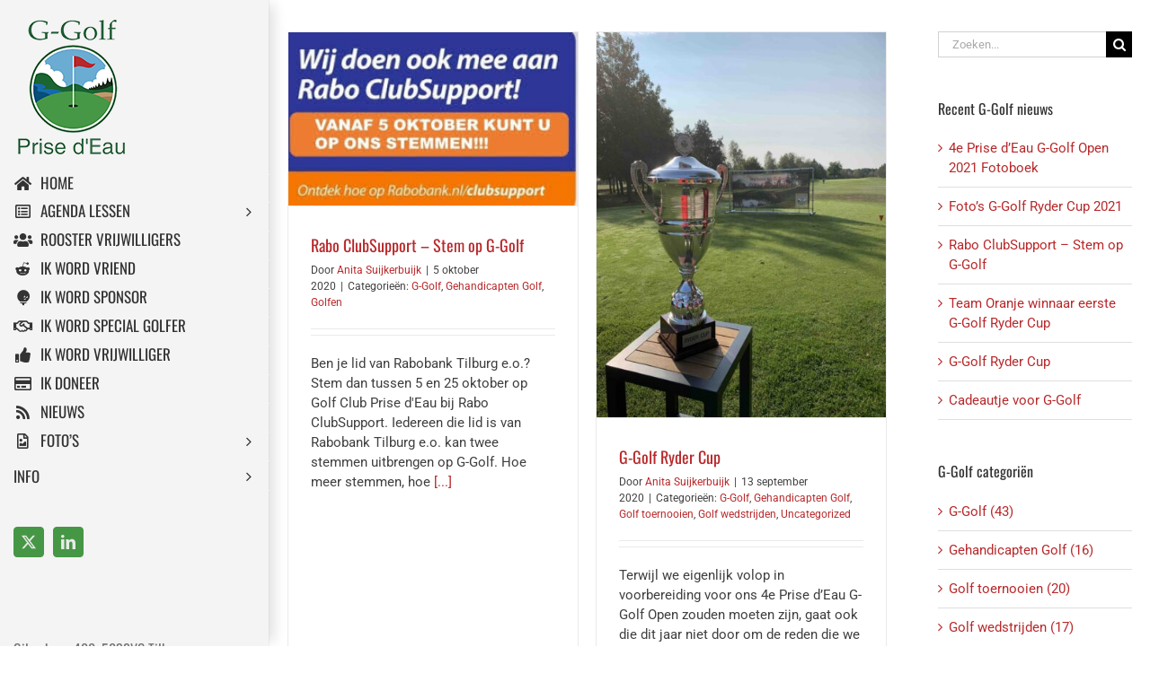

--- FILE ---
content_type: text/html; charset=UTF-8
request_url: https://www.g-golf.nl/category/gehandicapten-golf/
body_size: 15926
content:
<!DOCTYPE html>
<html class="avada-html-layout-wide avada-html-header-position-left avada-html-is-archive avada-has-site-width-percent avada-is-100-percent-template avada-has-site-width-100-percent" lang="nl-NL">
<head>
	<meta http-equiv="X-UA-Compatible" content="IE=edge" />
	<meta http-equiv="Content-Type" content="text/html; charset=utf-8"/>
	<meta name="viewport" content="width=device-width, initial-scale=1" />
	<meta name='robots' content='index, follow, max-image-preview:large, max-snippet:-1, max-video-preview:-1' />

	<!-- This site is optimized with the Yoast SEO plugin v26.8 - https://yoast.com/product/yoast-seo-wordpress/ -->
	<title>Gehandicapten Golf Archieven - Special Golf G-Golf Golfen met verstandelijke beperking Gehandicapten Golf Golfers</title>
	<link rel="canonical" href="https://www.g-golf.nl/category/gehandicapten-golf/" />
	<link rel="next" href="https://www.g-golf.nl/category/gehandicapten-golf/page/2/" />
	<meta property="og:locale" content="nl_NL" />
	<meta property="og:type" content="article" />
	<meta property="og:title" content="Gehandicapten Golf Archieven - Special Golf G-Golf Golfen met verstandelijke beperking Gehandicapten Golf Golfers" />
	<meta property="og:url" content="https://www.g-golf.nl/category/gehandicapten-golf/" />
	<meta property="og:site_name" content="Special Golf G-Golf Golfen met verstandelijke beperking Gehandicapten Golf Golfers" />
	<meta property="og:image" content="https://www.g-golf.nl/wp-content/uploads/2018/02/G-Golf-Logo.png" />
	<meta property="og:image:width" content="752" />
	<meta property="og:image:height" content="946" />
	<meta property="og:image:type" content="image/png" />
	<meta name="twitter:card" content="summary_large_image" />
	<meta name="twitter:site" content="@GGolf_nl" />
	<script type="application/ld+json" class="yoast-schema-graph">{"@context":"https://schema.org","@graph":[{"@type":"CollectionPage","@id":"https://www.g-golf.nl/category/gehandicapten-golf/","url":"https://www.g-golf.nl/category/gehandicapten-golf/","name":"Gehandicapten Golf Archieven - Special Golf G-Golf Golfen met verstandelijke beperking Gehandicapten Golf Golfers","isPartOf":{"@id":"https://www.g-golf.nl/#website"},"primaryImageOfPage":{"@id":"https://www.g-golf.nl/category/gehandicapten-golf/#primaryimage"},"image":{"@id":"https://www.g-golf.nl/category/gehandicapten-golf/#primaryimage"},"thumbnailUrl":"https://www.g-golf.nl/wp-content/uploads/2020/10/Rabo-Clubsupport-1.jpeg","breadcrumb":{"@id":"https://www.g-golf.nl/category/gehandicapten-golf/#breadcrumb"},"inLanguage":"nl-NL"},{"@type":"ImageObject","inLanguage":"nl-NL","@id":"https://www.g-golf.nl/category/gehandicapten-golf/#primaryimage","url":"https://www.g-golf.nl/wp-content/uploads/2020/10/Rabo-Clubsupport-1.jpeg","contentUrl":"https://www.g-golf.nl/wp-content/uploads/2020/10/Rabo-Clubsupport-1.jpeg","width":290,"height":174},{"@type":"BreadcrumbList","@id":"https://www.g-golf.nl/category/gehandicapten-golf/#breadcrumb","itemListElement":[{"@type":"ListItem","position":1,"name":"Home","item":"https://www.g-golf.nl/"},{"@type":"ListItem","position":2,"name":"Gehandicapten Golf"}]},{"@type":"WebSite","@id":"https://www.g-golf.nl/#website","url":"https://www.g-golf.nl/","name":"Special Golf G-Golf Golfen met verstandelijke beperking Gehandicapten Golf Golfers","description":"Special Golf G-Golf Golfen met verstandelijke beperking Gehandicapten Golfers Prise dEau Golfclub. Golf voor mensen met een verstandelijke beperking zoals het Syndroom van Down, Autisme, NAH, ADD, etc...","publisher":{"@id":"https://www.g-golf.nl/#organization"},"potentialAction":[{"@type":"SearchAction","target":{"@type":"EntryPoint","urlTemplate":"https://www.g-golf.nl/?s={search_term_string}"},"query-input":{"@type":"PropertyValueSpecification","valueRequired":true,"valueName":"search_term_string"}}],"inLanguage":"nl-NL"},{"@type":"Organization","@id":"https://www.g-golf.nl/#organization","name":"G-Golf","url":"https://www.g-golf.nl/","logo":{"@type":"ImageObject","inLanguage":"nl-NL","@id":"https://www.g-golf.nl/#/schema/logo/image/","url":"https://www.g-golf.nl/wp-content/uploads/2017/12/Gehandicapten-Golf-G-Golf-Prisedeau-Logo800.png","contentUrl":"https://www.g-golf.nl/wp-content/uploads/2017/12/Gehandicapten-Golf-G-Golf-Prisedeau-Logo800.png","width":811,"height":1018,"caption":"G-Golf"},"image":{"@id":"https://www.g-golf.nl/#/schema/logo/image/"},"sameAs":["https://www.facebook.com/GGolfers/","https://x.com/GGolf_nl","https://www.linkedin.com/company/g-golf/"]}]}</script>
	<!-- / Yoast SEO plugin. -->


<link rel="alternate" type="application/rss+xml" title="Special Golf G-Golf Golfen met verstandelijke beperking Gehandicapten Golf Golfers &raquo; feed" href="https://www.g-golf.nl/feed/" />
<link rel="alternate" type="application/rss+xml" title="Special Golf G-Golf Golfen met verstandelijke beperking Gehandicapten Golf Golfers &raquo; reacties feed" href="https://www.g-golf.nl/comments/feed/" />
								<link rel="icon" href="https://www.g-golf.nl/wp-content/uploads/2018/02/G-Golf.ico" type="image/x-icon" />
		
		
		
				<link rel="alternate" type="application/rss+xml" title="Special Golf G-Golf Golfen met verstandelijke beperking Gehandicapten Golf Golfers &raquo; Gehandicapten Golf categorie feed" href="https://www.g-golf.nl/category/gehandicapten-golf/feed/" />
<style id='wp-img-auto-sizes-contain-inline-css' type='text/css'>
img:is([sizes=auto i],[sizes^="auto," i]){contain-intrinsic-size:3000px 1500px}
/*# sourceURL=wp-img-auto-sizes-contain-inline-css */
</style>
<link rel='stylesheet' id='dashicons-css' href='https://www.g-golf.nl/wp-includes/css/dashicons.min.css?ver=6.9' type='text/css' media='all' />
<link rel='stylesheet' id='post-views-counter-frontend-css' href='https://www.g-golf.nl/wp-content/plugins/post-views-counter/css/frontend.css?ver=1.7.3' type='text/css' media='all' />
<link rel='stylesheet' id='awsm-ead-public-css' href='https://www.g-golf.nl/wp-content/plugins/embed-any-document/css/embed-public.min.css?ver=2.7.12' type='text/css' media='all' />
<link rel='stylesheet' id='cmplz-general-css' href='https://www.g-golf.nl/wp-content/plugins/complianz-gdpr-premium/assets/css/cookieblocker.min.css?ver=1761970046' type='text/css' media='all' />
<link rel='stylesheet' id='tablepress-default-css' href='https://www.g-golf.nl/wp-content/plugins/tablepress/css/build/default.css?ver=3.2.6' type='text/css' media='all' />
<link rel='stylesheet' id='fusion-dynamic-css-css' href='https://www.g-golf.nl/wp-content/uploads/fusion-styles/727467c75ac2e1a4915c2825a3886038.min.css?ver=3.14.2' type='text/css' media='all' />
<script type="text/javascript" src="https://www.g-golf.nl/wp-includes/js/jquery/jquery.min.js?ver=3.7.1" id="jquery-core-js"></script>
<script type="text/javascript" src="//www.g-golf.nl/wp-content/plugins/revslider/sr6/assets/js/rbtools.min.js?ver=6.7.39" async id="tp-tools-js"></script>
<script type="text/javascript" src="//www.g-golf.nl/wp-content/plugins/revslider/sr6/assets/js/rs6.min.js?ver=6.7.39" async id="revmin-js"></script>
<link rel="https://api.w.org/" href="https://www.g-golf.nl/wp-json/" /><link rel="alternate" title="JSON" type="application/json" href="https://www.g-golf.nl/wp-json/wp/v2/categories/4" /><link rel="EditURI" type="application/rsd+xml" title="RSD" href="https://www.g-golf.nl/xmlrpc.php?rsd" />
<meta name="generator" content="WordPress 6.9" />
			<style>.cmplz-hidden {
					display: none !important;
				}</style><style type="text/css" id="css-fb-visibility">@media screen and (max-width: 640px){.fusion-no-small-visibility{display:none !important;}body .sm-text-align-center{text-align:center !important;}body .sm-text-align-left{text-align:left !important;}body .sm-text-align-right{text-align:right !important;}body .sm-text-align-justify{text-align:justify !important;}body .sm-flex-align-center{justify-content:center !important;}body .sm-flex-align-flex-start{justify-content:flex-start !important;}body .sm-flex-align-flex-end{justify-content:flex-end !important;}body .sm-mx-auto{margin-left:auto !important;margin-right:auto !important;}body .sm-ml-auto{margin-left:auto !important;}body .sm-mr-auto{margin-right:auto !important;}body .fusion-absolute-position-small{position:absolute;width:100%;}.awb-sticky.awb-sticky-small{ position: sticky; top: var(--awb-sticky-offset,0); }}@media screen and (min-width: 641px) and (max-width: 1024px){.fusion-no-medium-visibility{display:none !important;}body .md-text-align-center{text-align:center !important;}body .md-text-align-left{text-align:left !important;}body .md-text-align-right{text-align:right !important;}body .md-text-align-justify{text-align:justify !important;}body .md-flex-align-center{justify-content:center !important;}body .md-flex-align-flex-start{justify-content:flex-start !important;}body .md-flex-align-flex-end{justify-content:flex-end !important;}body .md-mx-auto{margin-left:auto !important;margin-right:auto !important;}body .md-ml-auto{margin-left:auto !important;}body .md-mr-auto{margin-right:auto !important;}body .fusion-absolute-position-medium{position:absolute;width:100%;}.awb-sticky.awb-sticky-medium{ position: sticky; top: var(--awb-sticky-offset,0); }}@media screen and (min-width: 1025px){.fusion-no-large-visibility{display:none !important;}body .lg-text-align-center{text-align:center !important;}body .lg-text-align-left{text-align:left !important;}body .lg-text-align-right{text-align:right !important;}body .lg-text-align-justify{text-align:justify !important;}body .lg-flex-align-center{justify-content:center !important;}body .lg-flex-align-flex-start{justify-content:flex-start !important;}body .lg-flex-align-flex-end{justify-content:flex-end !important;}body .lg-mx-auto{margin-left:auto !important;margin-right:auto !important;}body .lg-ml-auto{margin-left:auto !important;}body .lg-mr-auto{margin-right:auto !important;}body .fusion-absolute-position-large{position:absolute;width:100%;}.awb-sticky.awb-sticky-large{ position: sticky; top: var(--awb-sticky-offset,0); }}</style><meta name="generator" content="Powered by Slider Revolution 6.7.39 - responsive, Mobile-Friendly Slider Plugin for WordPress with comfortable drag and drop interface." />
<script>function setREVStartSize(e){
			//window.requestAnimationFrame(function() {
				window.RSIW = window.RSIW===undefined ? window.innerWidth : window.RSIW;
				window.RSIH = window.RSIH===undefined ? window.innerHeight : window.RSIH;
				try {
					var pw = document.getElementById(e.c).parentNode.offsetWidth,
						newh;
					pw = pw===0 || isNaN(pw) || (e.l=="fullwidth" || e.layout=="fullwidth") ? window.RSIW : pw;
					e.tabw = e.tabw===undefined ? 0 : parseInt(e.tabw);
					e.thumbw = e.thumbw===undefined ? 0 : parseInt(e.thumbw);
					e.tabh = e.tabh===undefined ? 0 : parseInt(e.tabh);
					e.thumbh = e.thumbh===undefined ? 0 : parseInt(e.thumbh);
					e.tabhide = e.tabhide===undefined ? 0 : parseInt(e.tabhide);
					e.thumbhide = e.thumbhide===undefined ? 0 : parseInt(e.thumbhide);
					e.mh = e.mh===undefined || e.mh=="" || e.mh==="auto" ? 0 : parseInt(e.mh,0);
					if(e.layout==="fullscreen" || e.l==="fullscreen")
						newh = Math.max(e.mh,window.RSIH);
					else{
						e.gw = Array.isArray(e.gw) ? e.gw : [e.gw];
						for (var i in e.rl) if (e.gw[i]===undefined || e.gw[i]===0) e.gw[i] = e.gw[i-1];
						e.gh = e.el===undefined || e.el==="" || (Array.isArray(e.el) && e.el.length==0)? e.gh : e.el;
						e.gh = Array.isArray(e.gh) ? e.gh : [e.gh];
						for (var i in e.rl) if (e.gh[i]===undefined || e.gh[i]===0) e.gh[i] = e.gh[i-1];
											
						var nl = new Array(e.rl.length),
							ix = 0,
							sl;
						e.tabw = e.tabhide>=pw ? 0 : e.tabw;
						e.thumbw = e.thumbhide>=pw ? 0 : e.thumbw;
						e.tabh = e.tabhide>=pw ? 0 : e.tabh;
						e.thumbh = e.thumbhide>=pw ? 0 : e.thumbh;
						for (var i in e.rl) nl[i] = e.rl[i]<window.RSIW ? 0 : e.rl[i];
						sl = nl[0];
						for (var i in nl) if (sl>nl[i] && nl[i]>0) { sl = nl[i]; ix=i;}
						var m = pw>(e.gw[ix]+e.tabw+e.thumbw) ? 1 : (pw-(e.tabw+e.thumbw)) / (e.gw[ix]);
						newh =  (e.gh[ix] * m) + (e.tabh + e.thumbh);
					}
					var el = document.getElementById(e.c);
					if (el!==null && el) el.style.height = newh+"px";
					el = document.getElementById(e.c+"_wrapper");
					if (el!==null && el) {
						el.style.height = newh+"px";
						el.style.display = "block";
					}
				} catch(e){
					console.log("Failure at Presize of Slider:" + e)
				}
			//});
		  };</script>
		<script type="text/javascript">
			var doc = document.documentElement;
			doc.setAttribute( 'data-useragent', navigator.userAgent );
		</script>
		
	<style id='global-styles-inline-css' type='text/css'>
:root{--wp--preset--aspect-ratio--square: 1;--wp--preset--aspect-ratio--4-3: 4/3;--wp--preset--aspect-ratio--3-4: 3/4;--wp--preset--aspect-ratio--3-2: 3/2;--wp--preset--aspect-ratio--2-3: 2/3;--wp--preset--aspect-ratio--16-9: 16/9;--wp--preset--aspect-ratio--9-16: 9/16;--wp--preset--color--black: #000000;--wp--preset--color--cyan-bluish-gray: #abb8c3;--wp--preset--color--white: #ffffff;--wp--preset--color--pale-pink: #f78da7;--wp--preset--color--vivid-red: #cf2e2e;--wp--preset--color--luminous-vivid-orange: #ff6900;--wp--preset--color--luminous-vivid-amber: #fcb900;--wp--preset--color--light-green-cyan: #7bdcb5;--wp--preset--color--vivid-green-cyan: #00d084;--wp--preset--color--pale-cyan-blue: #8ed1fc;--wp--preset--color--vivid-cyan-blue: #0693e3;--wp--preset--color--vivid-purple: #9b51e0;--wp--preset--color--awb-color-1: rgba(255,255,255,1);--wp--preset--color--awb-color-2: rgba(246,246,246,1);--wp--preset--color--awb-color-3: rgba(235,234,234,1);--wp--preset--color--awb-color-4: rgba(224,222,222,1);--wp--preset--color--awb-color-5: rgba(160,206,78,1);--wp--preset--color--awb-color-6: rgba(70,151,69,1);--wp--preset--color--awb-color-7: rgba(116,116,116,1);--wp--preset--color--awb-color-8: rgba(51,51,51,1);--wp--preset--color--awb-color-custom-10: rgba(235,234,234,0.8);--wp--preset--color--awb-color-custom-11: rgba(232,232,232,1);--wp--preset--color--awb-color-custom-12: rgba(63,63,63,1);--wp--preset--color--awb-color-custom-13: rgba(0,0,0,1);--wp--preset--color--awb-color-custom-14: rgba(221,221,221,1);--wp--preset--color--awb-color-custom-15: rgba(244,244,244,1);--wp--preset--gradient--vivid-cyan-blue-to-vivid-purple: linear-gradient(135deg,rgb(6,147,227) 0%,rgb(155,81,224) 100%);--wp--preset--gradient--light-green-cyan-to-vivid-green-cyan: linear-gradient(135deg,rgb(122,220,180) 0%,rgb(0,208,130) 100%);--wp--preset--gradient--luminous-vivid-amber-to-luminous-vivid-orange: linear-gradient(135deg,rgb(252,185,0) 0%,rgb(255,105,0) 100%);--wp--preset--gradient--luminous-vivid-orange-to-vivid-red: linear-gradient(135deg,rgb(255,105,0) 0%,rgb(207,46,46) 100%);--wp--preset--gradient--very-light-gray-to-cyan-bluish-gray: linear-gradient(135deg,rgb(238,238,238) 0%,rgb(169,184,195) 100%);--wp--preset--gradient--cool-to-warm-spectrum: linear-gradient(135deg,rgb(74,234,220) 0%,rgb(151,120,209) 20%,rgb(207,42,186) 40%,rgb(238,44,130) 60%,rgb(251,105,98) 80%,rgb(254,248,76) 100%);--wp--preset--gradient--blush-light-purple: linear-gradient(135deg,rgb(255,206,236) 0%,rgb(152,150,240) 100%);--wp--preset--gradient--blush-bordeaux: linear-gradient(135deg,rgb(254,205,165) 0%,rgb(254,45,45) 50%,rgb(107,0,62) 100%);--wp--preset--gradient--luminous-dusk: linear-gradient(135deg,rgb(255,203,112) 0%,rgb(199,81,192) 50%,rgb(65,88,208) 100%);--wp--preset--gradient--pale-ocean: linear-gradient(135deg,rgb(255,245,203) 0%,rgb(182,227,212) 50%,rgb(51,167,181) 100%);--wp--preset--gradient--electric-grass: linear-gradient(135deg,rgb(202,248,128) 0%,rgb(113,206,126) 100%);--wp--preset--gradient--midnight: linear-gradient(135deg,rgb(2,3,129) 0%,rgb(40,116,252) 100%);--wp--preset--font-size--small: 11.25px;--wp--preset--font-size--medium: 20px;--wp--preset--font-size--large: 22.5px;--wp--preset--font-size--x-large: 42px;--wp--preset--font-size--normal: 15px;--wp--preset--font-size--xlarge: 30px;--wp--preset--font-size--huge: 45px;--wp--preset--spacing--20: 0.44rem;--wp--preset--spacing--30: 0.67rem;--wp--preset--spacing--40: 1rem;--wp--preset--spacing--50: 1.5rem;--wp--preset--spacing--60: 2.25rem;--wp--preset--spacing--70: 3.38rem;--wp--preset--spacing--80: 5.06rem;--wp--preset--shadow--natural: 6px 6px 9px rgba(0, 0, 0, 0.2);--wp--preset--shadow--deep: 12px 12px 50px rgba(0, 0, 0, 0.4);--wp--preset--shadow--sharp: 6px 6px 0px rgba(0, 0, 0, 0.2);--wp--preset--shadow--outlined: 6px 6px 0px -3px rgb(255, 255, 255), 6px 6px rgb(0, 0, 0);--wp--preset--shadow--crisp: 6px 6px 0px rgb(0, 0, 0);}:where(.is-layout-flex){gap: 0.5em;}:where(.is-layout-grid){gap: 0.5em;}body .is-layout-flex{display: flex;}.is-layout-flex{flex-wrap: wrap;align-items: center;}.is-layout-flex > :is(*, div){margin: 0;}body .is-layout-grid{display: grid;}.is-layout-grid > :is(*, div){margin: 0;}:where(.wp-block-columns.is-layout-flex){gap: 2em;}:where(.wp-block-columns.is-layout-grid){gap: 2em;}:where(.wp-block-post-template.is-layout-flex){gap: 1.25em;}:where(.wp-block-post-template.is-layout-grid){gap: 1.25em;}.has-black-color{color: var(--wp--preset--color--black) !important;}.has-cyan-bluish-gray-color{color: var(--wp--preset--color--cyan-bluish-gray) !important;}.has-white-color{color: var(--wp--preset--color--white) !important;}.has-pale-pink-color{color: var(--wp--preset--color--pale-pink) !important;}.has-vivid-red-color{color: var(--wp--preset--color--vivid-red) !important;}.has-luminous-vivid-orange-color{color: var(--wp--preset--color--luminous-vivid-orange) !important;}.has-luminous-vivid-amber-color{color: var(--wp--preset--color--luminous-vivid-amber) !important;}.has-light-green-cyan-color{color: var(--wp--preset--color--light-green-cyan) !important;}.has-vivid-green-cyan-color{color: var(--wp--preset--color--vivid-green-cyan) !important;}.has-pale-cyan-blue-color{color: var(--wp--preset--color--pale-cyan-blue) !important;}.has-vivid-cyan-blue-color{color: var(--wp--preset--color--vivid-cyan-blue) !important;}.has-vivid-purple-color{color: var(--wp--preset--color--vivid-purple) !important;}.has-black-background-color{background-color: var(--wp--preset--color--black) !important;}.has-cyan-bluish-gray-background-color{background-color: var(--wp--preset--color--cyan-bluish-gray) !important;}.has-white-background-color{background-color: var(--wp--preset--color--white) !important;}.has-pale-pink-background-color{background-color: var(--wp--preset--color--pale-pink) !important;}.has-vivid-red-background-color{background-color: var(--wp--preset--color--vivid-red) !important;}.has-luminous-vivid-orange-background-color{background-color: var(--wp--preset--color--luminous-vivid-orange) !important;}.has-luminous-vivid-amber-background-color{background-color: var(--wp--preset--color--luminous-vivid-amber) !important;}.has-light-green-cyan-background-color{background-color: var(--wp--preset--color--light-green-cyan) !important;}.has-vivid-green-cyan-background-color{background-color: var(--wp--preset--color--vivid-green-cyan) !important;}.has-pale-cyan-blue-background-color{background-color: var(--wp--preset--color--pale-cyan-blue) !important;}.has-vivid-cyan-blue-background-color{background-color: var(--wp--preset--color--vivid-cyan-blue) !important;}.has-vivid-purple-background-color{background-color: var(--wp--preset--color--vivid-purple) !important;}.has-black-border-color{border-color: var(--wp--preset--color--black) !important;}.has-cyan-bluish-gray-border-color{border-color: var(--wp--preset--color--cyan-bluish-gray) !important;}.has-white-border-color{border-color: var(--wp--preset--color--white) !important;}.has-pale-pink-border-color{border-color: var(--wp--preset--color--pale-pink) !important;}.has-vivid-red-border-color{border-color: var(--wp--preset--color--vivid-red) !important;}.has-luminous-vivid-orange-border-color{border-color: var(--wp--preset--color--luminous-vivid-orange) !important;}.has-luminous-vivid-amber-border-color{border-color: var(--wp--preset--color--luminous-vivid-amber) !important;}.has-light-green-cyan-border-color{border-color: var(--wp--preset--color--light-green-cyan) !important;}.has-vivid-green-cyan-border-color{border-color: var(--wp--preset--color--vivid-green-cyan) !important;}.has-pale-cyan-blue-border-color{border-color: var(--wp--preset--color--pale-cyan-blue) !important;}.has-vivid-cyan-blue-border-color{border-color: var(--wp--preset--color--vivid-cyan-blue) !important;}.has-vivid-purple-border-color{border-color: var(--wp--preset--color--vivid-purple) !important;}.has-vivid-cyan-blue-to-vivid-purple-gradient-background{background: var(--wp--preset--gradient--vivid-cyan-blue-to-vivid-purple) !important;}.has-light-green-cyan-to-vivid-green-cyan-gradient-background{background: var(--wp--preset--gradient--light-green-cyan-to-vivid-green-cyan) !important;}.has-luminous-vivid-amber-to-luminous-vivid-orange-gradient-background{background: var(--wp--preset--gradient--luminous-vivid-amber-to-luminous-vivid-orange) !important;}.has-luminous-vivid-orange-to-vivid-red-gradient-background{background: var(--wp--preset--gradient--luminous-vivid-orange-to-vivid-red) !important;}.has-very-light-gray-to-cyan-bluish-gray-gradient-background{background: var(--wp--preset--gradient--very-light-gray-to-cyan-bluish-gray) !important;}.has-cool-to-warm-spectrum-gradient-background{background: var(--wp--preset--gradient--cool-to-warm-spectrum) !important;}.has-blush-light-purple-gradient-background{background: var(--wp--preset--gradient--blush-light-purple) !important;}.has-blush-bordeaux-gradient-background{background: var(--wp--preset--gradient--blush-bordeaux) !important;}.has-luminous-dusk-gradient-background{background: var(--wp--preset--gradient--luminous-dusk) !important;}.has-pale-ocean-gradient-background{background: var(--wp--preset--gradient--pale-ocean) !important;}.has-electric-grass-gradient-background{background: var(--wp--preset--gradient--electric-grass) !important;}.has-midnight-gradient-background{background: var(--wp--preset--gradient--midnight) !important;}.has-small-font-size{font-size: var(--wp--preset--font-size--small) !important;}.has-medium-font-size{font-size: var(--wp--preset--font-size--medium) !important;}.has-large-font-size{font-size: var(--wp--preset--font-size--large) !important;}.has-x-large-font-size{font-size: var(--wp--preset--font-size--x-large) !important;}
/*# sourceURL=global-styles-inline-css */
</style>
<link rel='stylesheet' id='rs-plugin-settings-css' href='//www.g-golf.nl/wp-content/plugins/revslider/sr6/assets/css/rs6.css?ver=6.7.39' type='text/css' media='all' />
<style id='rs-plugin-settings-inline-css' type='text/css'>
#rs-demo-id {}
/*# sourceURL=rs-plugin-settings-inline-css */
</style>
</head>

<body data-cmplz=1 class="archive category category-gehandicapten-golf category-4 wp-theme-Avada has-sidebar fusion-image-hovers fusion-pagination-sizing fusion-button_type-flat fusion-button_span-no fusion-button_gradient-linear avada-image-rollover-circle-yes avada-image-rollover-no fusion-body ltr no-tablet-sticky-header no-mobile-sticky-header no-mobile-slidingbar no-desktop-totop no-mobile-totop avada-has-rev-slider-styles fusion-disable-outline fusion-sub-menu-fade mobile-logo-pos-left layout-wide-mode avada-has-boxed-modal-shadow-none layout-scroll-offset-full avada-has-zero-margin-offset-top side-header side-header-left menu-text-align-left mobile-menu-design-modern fusion-show-pagination-text fusion-header-layout-v1 avada-responsive avada-footer-fx-parallax-effect avada-menu-highlight-style-arrow fusion-search-form-classic fusion-main-menu-search-dropdown fusion-avatar-square avada-dropdown-styles avada-blog-layout-grid avada-blog-archive-layout-grid avada-header-shadow-yes avada-menu-icon-position-left avada-has-megamenu-shadow avada-has-mainmenu-dropdown-divider avada-has-breadcrumb-mobile-hidden avada-has-titlebar-hide avada-has-pagination-padding avada-flyout-menu-direction-fade avada-ec-views-v1" data-awb-post-id="4608">
		<a class="skip-link screen-reader-text" href="#content">Ga naar inhoud</a>

	<div id="boxed-wrapper">
		
		<div id="wrapper" class="fusion-wrapper">
			<div id="home" style="position:relative;top:-1px;"></div>
							
																
<div id="side-header-sticky"></div>
<div id="side-header" class="clearfix fusion-mobile-menu-design-modern fusion-sticky-logo-1 fusion-mobile-logo-1 fusion-sticky-menu- header-shadow">
	<div class="side-header-wrapper">
								<div class="side-header-content fusion-logo-left fusion-mobile-logo-1">
				<div class="fusion-logo" data-margin-top="22px" data-margin-bottom="22px" data-margin-left="5px" data-margin-right="15px">
			<a class="fusion-logo-link"  href="https://www.g-golf.nl/" >

						<!-- standard logo -->
			<img src="https://www.g-golf.nl/wp-content/uploads/2018/02/Gehandicapten-Golf-G-Golf-150.png" srcset="https://www.g-golf.nl/wp-content/uploads/2018/02/Gehandicapten-Golf-G-Golf-150.png 1x" width="119" height="150" alt="Special Golf G-Golf Golfen met verstandelijke beperking Gehandicapten Golf Golfers Logo" data-retina_logo_url="" class="fusion-standard-logo" />

											<!-- mobile logo -->
				<img src="https://www.g-golf.nl/wp-content/uploads/2017/12/Gehandicapten-Golf-G-Golf-Prisedeau-Favicon.png" srcset="https://www.g-golf.nl/wp-content/uploads/2017/12/Gehandicapten-Golf-G-Golf-Prisedeau-Favicon.png 1x" width="64" height="64" alt="Special Golf G-Golf Golfen met verstandelijke beperking Gehandicapten Golf Golfers Logo" data-retina_logo_url="" class="fusion-mobile-logo" />
			
					</a>
		</div>		</div>
		<div class="fusion-main-menu-container fusion-logo-menu-left">
			<nav class="fusion-main-menu" aria-label="Main Menu"><ul id="menu-special-golf-prisedeau" class="fusion-menu"><li  id="menu-item-18"  class="menu-item menu-item-type-post_type menu-item-object-page menu-item-home menu-item-18"  data-item-id="18"><a  href="https://www.g-golf.nl/" class="fusion-flex-link fusion-arrow-highlight"><span class="fusion-megamenu-icon"><i class="glyphicon  fa fa-home fa-fw" aria-hidden="true"></i></span><span class="menu-text">HOME<span class="fusion-arrow-svg"><svg height="32px" width="18px">
						<path d="M0 0 L18 16 L0 32 Z" fill="rgb(244,244,244)" class="header_border_color_stroke" stroke-width="1"/>
						</svg></span></span></a></li><li  id="menu-item-678"  class="menu-item menu-item-type-post_type menu-item-object-page menu-item-has-children menu-item-678 fusion-dropdown-menu"  data-item-id="678"><a  href="https://www.g-golf.nl/agenda/" class="fusion-flex-link fusion-arrow-highlight"><span class="fusion-megamenu-icon"><i class="glyphicon  fa fa-list-alt fa-fw" aria-hidden="true"></i></span><span class="menu-text">AGENDA LESSEN<span class="fusion-arrow-svg"><svg height="32px" width="18px">
						<path d="M0 0 L18 16 L0 32 Z" fill="rgb(244,244,244)" class="header_border_color_stroke" stroke-width="1"/>
						</svg></span><span class="fusion-dropdown-svg"><svg height="32px" width="18px">
						<path d="M18 0 L0 16 L18 32 Z" fill="#c1e2bc"/>
						</svg></span></span> <span class="fusion-caret"><i class="fusion-dropdown-indicator" aria-hidden="true"></i></span></a><ul class="sub-menu"><li  id="menu-item-6359"  class="menu-item menu-item-type-custom menu-item-object-custom menu-item-6359 fusion-dropdown-submenu" ><a  href="https://www.g-golf.nl/wp-content/uploads/2026/01/Kalender_1.7_2026.pdf" class="fusion-arrow-highlight"><span>AGENDA 2026</span></a></li></ul></li><li  id="menu-item-2374"  class="menu-item menu-item-type-post_type menu-item-object-page menu-item-2374"  data-item-id="2374"><a  href="https://www.g-golf.nl/planning/" class="fusion-flex-link fusion-arrow-highlight"><span class="fusion-megamenu-icon"><i class="glyphicon fa-users fas fa-fw" aria-hidden="true"></i></span><span class="menu-text">ROOSTER VRIJWILLIGERS<span class="fusion-arrow-svg"><svg height="32px" width="18px">
						<path d="M0 0 L18 16 L0 32 Z" fill="rgb(244,244,244)" class="header_border_color_stroke" stroke-width="1"/>
						</svg></span></span></a></li><li  id="menu-item-3093"  class="menu-item menu-item-type-custom menu-item-object-custom menu-item-3093"  data-item-id="3093"><a  href="https://www.g-golf.nl/vriend/" class="fusion-flex-link fusion-arrow-highlight"><span class="fusion-megamenu-icon"><i class="glyphicon fa-reddit-alien fab fa-fw" aria-hidden="true"></i></span><span class="menu-text">IK WORD VRIEND<span class="fusion-arrow-svg"><svg height="32px" width="18px">
						<path d="M0 0 L18 16 L0 32 Z" fill="rgb(244,244,244)" class="header_border_color_stroke" stroke-width="1"/>
						</svg></span></span></a></li><li  id="menu-item-3105"  class="menu-item menu-item-type-custom menu-item-object-custom menu-item-3105"  data-item-id="3105"><a  href="https://www.g-golf.nl/sponsoren/" class="fusion-flex-link fusion-arrow-highlight"><span class="fusion-megamenu-icon"><i class="glyphicon fa-golf-ball fas fa-fw" aria-hidden="true"></i></span><span class="menu-text">IK WORD SPONSOR<span class="fusion-arrow-svg"><svg height="32px" width="18px">
						<path d="M0 0 L18 16 L0 32 Z" fill="rgb(244,244,244)" class="header_border_color_stroke" stroke-width="1"/>
						</svg></span></span></a></li><li  id="menu-item-144"  class="menu-item menu-item-type-post_type menu-item-object-page menu-item-144"  data-item-id="144"><a  href="https://www.g-golf.nl/lidmaatschap/" class="fusion-flex-link fusion-arrow-highlight"><span class="fusion-megamenu-icon"><i class="glyphicon  fa fa-handshake-o fa-fw" aria-hidden="true"></i></span><span class="menu-text">IK WORD SPECIAL GOLFER<span class="fusion-arrow-svg"><svg height="32px" width="18px">
						<path d="M0 0 L18 16 L0 32 Z" fill="rgb(244,244,244)" class="header_border_color_stroke" stroke-width="1"/>
						</svg></span></span></a></li><li  id="menu-item-756"  class="menu-item menu-item-type-post_type menu-item-object-page menu-item-756"  data-item-id="756"><a  href="https://www.g-golf.nl/vrijwilliger/" class="fusion-flex-link fusion-arrow-highlight"><span class="fusion-megamenu-icon"><i class="glyphicon fa-thumbs-up fas fa-fw" aria-hidden="true"></i></span><span class="menu-text">IK WORD VRIJWILLIGER<span class="fusion-arrow-svg"><svg height="32px" width="18px">
						<path d="M0 0 L18 16 L0 32 Z" fill="rgb(244,244,244)" class="header_border_color_stroke" stroke-width="1"/>
						</svg></span></span></a></li><li  id="menu-item-3071"  class="menu-item menu-item-type-post_type menu-item-object-page menu-item-3071"  data-item-id="3071"><a  href="https://www.g-golf.nl/doneren/" class="fusion-flex-link fusion-arrow-highlight"><span class="fusion-megamenu-icon"><i class="glyphicon fa-credit-card far fa-fw" aria-hidden="true"></i></span><span class="menu-text">IK DONEER<span class="fusion-arrow-svg"><svg height="32px" width="18px">
						<path d="M0 0 L18 16 L0 32 Z" fill="rgb(244,244,244)" class="header_border_color_stroke" stroke-width="1"/>
						</svg></span></span></a></li><li  id="menu-item-104"  class="menu-item menu-item-type-post_type menu-item-object-page current_page_parent menu-item-104"  data-item-id="104"><a  href="https://www.g-golf.nl/nieuws/" class="fusion-flex-link fusion-arrow-highlight"><span class="fusion-megamenu-icon"><i class="glyphicon  fa fa-rss fa-fw" aria-hidden="true"></i></span><span class="menu-text">NIEUWS<span class="fusion-arrow-svg"><svg height="32px" width="18px">
						<path d="M0 0 L18 16 L0 32 Z" fill="rgb(244,244,244)" class="header_border_color_stroke" stroke-width="1"/>
						</svg></span></span></a></li><li  id="menu-item-2452"  class="menu-item menu-item-type-custom menu-item-object-custom menu-item-has-children menu-item-2452 fusion-dropdown-menu"  data-item-id="2452"><a  href="#" class="fusion-flex-link fusion-arrow-highlight"><span class="fusion-megamenu-icon"><i class="glyphicon fa-file-image far fa-fw" aria-hidden="true"></i></span><span class="menu-text">FOTO&#8217;S<span class="fusion-arrow-svg"><svg height="32px" width="18px">
						<path d="M0 0 L18 16 L0 32 Z" fill="rgb(244,244,244)" class="header_border_color_stroke" stroke-width="1"/>
						</svg></span><span class="fusion-dropdown-svg"><svg height="32px" width="18px">
						<path d="M18 0 L0 16 L18 32 Z" fill="#c1e2bc"/>
						</svg></span></span> <span class="fusion-caret"><i class="fusion-dropdown-indicator" aria-hidden="true"></i></span></a><ul class="sub-menu"><li  id="menu-item-5440"  class="menu-item menu-item-type-custom menu-item-object-custom menu-item-has-children menu-item-5440 fusion-dropdown-submenu" ><a  href="#" class="fusion-arrow-highlight"><span>2023</span></a><ul class="sub-menu"><li  id="menu-item-6106"  class="menu-item menu-item-type-post_type menu-item-object-page menu-item-6106" ><a  href="https://www.g-golf.nl/g-golf-open-6-fotos/" class="fusion-arrow-highlight"><span>G-Golf Open 6</span></a></li></ul></li><li  id="menu-item-6105"  class="menu-item menu-item-type-post_type menu-item-object-page menu-item-6105 fusion-dropdown-submenu" ><a  href="https://www.g-golf.nl/g-golf-ryder-cup-2023/" class="fusion-arrow-highlight"><span>G-Golf Ryder Cup</span></a></li><li  id="menu-item-5439"  class="menu-item menu-item-type-custom menu-item-object-custom menu-item-has-children menu-item-5439 fusion-dropdown-submenu" ><a  href="#" class="fusion-arrow-highlight"><span>2022</span></a><ul class="sub-menu"><li  id="menu-item-5529"  class="menu-item menu-item-type-post_type menu-item-object-page menu-item-5529" ><a  href="https://www.g-golf.nl/g-golf-uitwisseling-2022-haverleij/" class="fusion-arrow-highlight"><span>G-Golf Uitwisseling 2022 Haverleij</span></a></li><li  id="menu-item-5442"  class="menu-item menu-item-type-post_type menu-item-object-page menu-item-5442" ><a  href="https://www.g-golf.nl/g-golf-open-2022-fotos/" class="fusion-arrow-highlight"><span>G-Golf Open 2022-1</span></a></li><li  id="menu-item-5447"  class="menu-item menu-item-type-post_type menu-item-object-page menu-item-5447" ><a  href="https://www.g-golf.nl/g-golf-open-2022-deel-2/" class="fusion-arrow-highlight"><span>G-Golf Open 2022-2</span></a></li><li  id="menu-item-5441"  class="menu-item menu-item-type-post_type menu-item-object-page menu-item-5441" ><a  href="https://www.g-golf.nl/g-golf-sons-twente-2022-fotos/" class="fusion-arrow-highlight"><span>SONS Twente 2022 Foto’s</span></a></li></ul></li><li  id="menu-item-5438"  class="menu-item menu-item-type-custom menu-item-object-custom menu-item-has-children menu-item-5438 fusion-dropdown-submenu" ><a  href="#" class="fusion-arrow-highlight"><span>2021</span></a><ul class="sub-menu"><li  id="menu-item-5444"  class="menu-item menu-item-type-post_type menu-item-object-page menu-item-5444" ><a  href="https://www.g-golf.nl/4e-prise-deau-g-golf-open-2021-deel-1/" class="fusion-arrow-highlight"><span>G-Golf Open 2021-1</span></a></li><li  id="menu-item-5446"  class="menu-item menu-item-type-post_type menu-item-object-page menu-item-5446" ><a  href="https://www.g-golf.nl/4e-prise-deau-g-golf-open-2021-deel-2/" class="fusion-arrow-highlight"><span>G-Golf Open 2021-2</span></a></li><li  id="menu-item-5445"  class="menu-item menu-item-type-post_type menu-item-object-page menu-item-5445" ><a  href="https://www.g-golf.nl/4e-prise-deau-g-golf-open-2021-prijsuitreiking/" class="fusion-arrow-highlight"><span>G-Golf Open 2021-3</span></a></li></ul></li><li  id="menu-item-4484"  class="menu-item menu-item-type-custom menu-item-object-custom menu-item-has-children menu-item-4484 fusion-dropdown-submenu" ><a  href="#" class="fusion-arrow-highlight"><span>2020</span></a><ul class="sub-menu"><li  id="menu-item-4604"  class="menu-item menu-item-type-post_type menu-item-object-post menu-item-4604" ><a  href="https://www.g-golf.nl/team-oranje-winnaar-eerste-g-golf-ryder-cup/" class="fusion-arrow-highlight"><span>G-Golf Ryder Cup</span></a></li></ul></li><li  id="menu-item-3803"  class="menu-item menu-item-type-custom menu-item-object-custom menu-item-has-children menu-item-3803 fusion-dropdown-submenu" ><a  href="#" class="fusion-arrow-highlight"><span>2019</span></a><ul class="sub-menu"><li  id="menu-item-3796"  class="menu-item menu-item-type-post_type menu-item-object-post menu-item-3796" ><a  href="https://www.g-golf.nl/zomerkampioenschappen-2019/" class="fusion-arrow-highlight"><span>Zomerkampioenschappen 2019</span></a></li><li  id="menu-item-3797"  class="menu-item menu-item-type-post_type menu-item-object-post menu-item-3797" ><a  href="https://www.g-golf.nl/special-olympics-regionale-spelen-groningen/" class="fusion-arrow-highlight"><span>Special Olym­pics Groningen</span></a></li><li  id="menu-item-3798"  class="menu-item menu-item-type-post_type menu-item-object-post menu-item-3798" ><a  href="https://www.g-golf.nl/special-in-golf-bokaal-liemeer-2019/" class="fusion-arrow-highlight"><span>Golf Bokaal Liemeer 2019</span></a></li><li  id="menu-item-3799"  class="menu-item menu-item-type-post_type menu-item-object-post menu-item-3799" ><a  href="https://www.g-golf.nl/joost-luiten-melanie-jane-lancaster-g-golf/" class="fusion-arrow-highlight"><span>Joost Luiten op bezoek</span></a></li><li  id="menu-item-3800"  class="menu-item menu-item-type-post_type menu-item-object-post menu-item-3800" ><a  href="https://www.g-golf.nl/g-golf-op-the-duke-2019/" class="fusion-arrow-highlight"><span>G-Golf op The Duke 2019</span></a></li></ul></li><li  id="menu-item-3802"  class="menu-item menu-item-type-custom menu-item-object-custom menu-item-has-children menu-item-3802 fusion-dropdown-submenu" ><a  href="#" class="fusion-arrow-highlight"><span>2018</span></a><ul class="sub-menu"><li  id="menu-item-2971"  class="menu-item menu-item-type-post_type menu-item-object-page menu-item-2971" ><a  href="https://www.g-golf.nl/2e-g-golf-open-2018/" class="fusion-arrow-highlight"><span>2e G-Golf Open 2018</span></a></li><li  id="menu-item-2598"  class="menu-item menu-item-type-post_type menu-item-object-post menu-item-2598" ><a  href="https://www.g-golf.nl/g-golf-special-olympics-nationale-spelen-2018/" class="fusion-arrow-highlight"><span>Special Olympics 2018</span></a></li><li  id="menu-item-3806"  class="menu-item menu-item-type-post_type menu-item-object-post menu-item-3806" ><a  href="https://www.g-golf.nl/g-golf-zomercup-2018/" class="fusion-arrow-highlight"><span>G-Golf Zomercup 2018</span></a></li><li  id="menu-item-2421"  class="menu-item menu-item-type-post_type menu-item-object-page menu-item-2421" ><a  href="https://www.g-golf.nl/max-albertus-g-golf-2018/" class="fusion-arrow-highlight"><span>Max Albertus G-Golf 2018</span></a></li><li  id="menu-item-2330"  class="menu-item menu-item-type-post_type menu-item-object-page menu-item-2330" ><a  href="https://www.g-golf.nl/galerie/g-golf-april-2018/" class="fusion-arrow-highlight"><span>G-Golf April 2018</span></a></li><li  id="menu-item-3805"  class="menu-item menu-item-type-post_type menu-item-object-post menu-item-3805" ><a  href="https://www.g-golf.nl/g-golf-wordt-vrijwilliger-van-het-jaar/" class="fusion-arrow-highlight"><span>G-Golf vrijwilliger van het jaar</span></a></li><li  id="menu-item-3804"  class="menu-item menu-item-type-post_type menu-item-object-post menu-item-3804" ><a  href="https://www.g-golf.nl/fonds-gehandicaptensport-the-duke-xander-de-buisonje-nieuwe-vriend-g-golf/" class="fusion-arrow-highlight"><span>G-Golf op The Duke</span></a></li><li  id="menu-item-3807"  class="menu-item menu-item-type-post_type menu-item-object-post menu-item-3807" ><a  href="https://www.g-golf.nl/25-jarig-jubileum-amarant-g-voetbal-weekend/" class="fusion-arrow-highlight"><span>25 jarig jubileum Amarant</span></a></li></ul></li><li  id="menu-item-3801"  class="menu-item menu-item-type-custom menu-item-object-custom menu-item-has-children menu-item-3801 fusion-dropdown-submenu" ><a  href="#" class="fusion-arrow-highlight"><span>2017</span></a><ul class="sub-menu"><li  id="menu-item-1274"  class="menu-item menu-item-type-post_type menu-item-object-page menu-item-1274" ><a  href="https://www.g-golf.nl/galerie/g-golf-wintercup-2017/" class="fusion-arrow-highlight"><span>G-Golf Wintercup 2017</span></a></li><li  id="menu-item-1464"  class="menu-item menu-item-type-custom menu-item-object-custom menu-item-has-children menu-item-1464" ><a  href="#" class="fusion-arrow-highlight"><span>1e G-Golf Open 2017</span></a><ul class="sub-menu"><li  id="menu-item-1177"  class="menu-item menu-item-type-post_type menu-item-object-page menu-item-1177" ><a  href="https://www.g-golf.nl/galerie/1e-prise-deau-g-golf-open-2017/" class="fusion-arrow-highlight"><span>1E G-GOLF OPEN DEEL 1</span></a></li><li  id="menu-item-1468"  class="menu-item menu-item-type-post_type menu-item-object-page menu-item-1468" ><a  href="https://www.g-golf.nl/galerie/1e-prise-deau-g-golf-open-2017-deel-2/" class="fusion-arrow-highlight"><span>1E G-GOLF OPEN DEEL 2</span></a></li><li  id="menu-item-1467"  class="menu-item menu-item-type-post_type menu-item-object-page menu-item-1467" ><a  href="https://www.g-golf.nl/galerie/1e-prise-deau-g-golf-open-2017-deel-3/" class="fusion-arrow-highlight"><span>1E G-GOLF OPEN DEEL 3</span></a></li><li  id="menu-item-1466"  class="menu-item menu-item-type-post_type menu-item-object-page menu-item-1466" ><a  href="https://www.g-golf.nl/galerie/1e-prise-deau-g-golf-open-2017-deel-4/" class="fusion-arrow-highlight"><span>1E G-GOLF OPEN DEEL 4</span></a></li><li  id="menu-item-1465"  class="menu-item menu-item-type-post_type menu-item-object-page menu-item-1465" ><a  href="https://www.g-golf.nl/galerie/1e-prise-deau-g-golf-open-2017-deel-5/" class="fusion-arrow-highlight"><span>1E G-GOLF OPEN DEEL 5</span></a></li></ul></li><li  id="menu-item-1273"  class="menu-item menu-item-type-post_type menu-item-object-page menu-item-1273" ><a  href="https://www.g-golf.nl/galerie/g-golf-zomercup-2017/" class="fusion-arrow-highlight"><span>G-Golf Zomercup 2017</span></a></li><li  id="menu-item-1176"  class="menu-item menu-item-type-post_type menu-item-object-page menu-item-1176" ><a  href="https://www.g-golf.nl/galerie/prise-deau/" class="fusion-arrow-highlight"><span>PRISE D&#8217;EAU GOLF</span></a></li></ul></li></ul></li><li  id="menu-item-29"  class="menu-item menu-item-type-custom menu-item-object-custom menu-item-has-children menu-item-29 fusion-dropdown-menu"  data-item-id="29"><a  href="#" class="fusion-arrow-highlight"><span class="menu-text">INFO<span class="fusion-arrow-svg"><svg height="32px" width="18px">
						<path d="M0 0 L18 16 L0 32 Z" fill="rgb(244,244,244)" class="header_border_color_stroke" stroke-width="1"/>
						</svg></span><span class="fusion-dropdown-svg"><svg height="32px" width="18px">
						<path d="M18 0 L0 16 L18 32 Z" fill="#c1e2bc"/>
						</svg></span></span> <span class="fusion-caret"><i class="fusion-dropdown-indicator" aria-hidden="true"></i></span></a><ul class="sub-menu"><li  id="menu-item-4373"  class="menu-item menu-item-type-post_type menu-item-object-page menu-item-4373 fusion-dropdown-submenu" ><a  href="https://www.g-golf.nl/planning/" class="fusion-arrow-highlight"><span>Rooster vrijwilligers</span></a></li><li  id="menu-item-4242"  class="menu-item menu-item-type-post_type menu-item-object-page menu-item-4242 fusion-dropdown-submenu" ><a  target="_blank" rel="noopener noreferrer" href="https://www.g-golf.nl/evaluatie-vrijwilligers-presentatie-2019/" class="fusion-arrow-highlight"><span>Evaluatie Vrijwilligers</span></a></li><li  id="menu-item-16"  class="menu-item menu-item-type-post_type menu-item-object-page menu-item-16 fusion-dropdown-submenu" ><a  href="https://www.g-golf.nl/contact/" class="fusion-arrow-highlight"><span>CONTACT</span></a></li><li  id="menu-item-299"  class="menu-item menu-item-type-post_type menu-item-object-page menu-item-299 fusion-dropdown-submenu" ><a  href="https://www.g-golf.nl/commissie-pagina/" class="fusion-arrow-highlight"><span>COMMISSIE</span></a></li><li  id="menu-item-3834"  class="menu-item menu-item-type-custom menu-item-object-custom menu-item-3834 fusion-dropdown-submenu" ><a  href="https://prisedeau-golf.nl/vereniging/g-golf/" class="fusion-arrow-highlight"><span>Special Golf op Prise &#8216;d Eau</span></a></li><li  id="menu-item-1832"  class="menu-item menu-item-type-post_type menu-item-object-page menu-item-1832 fusion-dropdown-submenu" ><a  href="https://www.g-golf.nl/helpen/" class="fusion-arrow-highlight"><span>SPECIAL GOLF HELPEN</span></a></li><li  id="menu-item-725"  class="menu-item menu-item-type-post_type menu-item-object-page menu-item-725 fusion-dropdown-submenu" ><a  href="https://www.g-golf.nl/kennis/" class="fusion-arrow-highlight"><span>SPECIAL GOLF OP UW EIGEN CLUB</span></a></li><li  id="menu-item-1791"  class="menu-item menu-item-type-post_type menu-item-object-page menu-item-1791 fusion-dropdown-submenu" ><a  href="https://www.g-golf.nl/media/" class="fusion-arrow-highlight"><span>IN DE MEDIA</span></a></li><li  id="menu-item-557"  class="menu-item menu-item-type-post_type menu-item-object-page menu-item-557 fusion-dropdown-submenu" ><a  href="https://www.g-golf.nl/prisedeau/" class="fusion-arrow-highlight"><span>PRISE D&#8217;EAU GOLFCLUB</span></a></li></ul></li></ul></nav>	<div class="fusion-mobile-menu-icons">
							<a href="#" class="fusion-icon awb-icon-bars" aria-label="Toggle mobile menu" aria-expanded="false"></a>
		
		
		
			</div>

<nav class="fusion-mobile-nav-holder fusion-mobile-menu-text-align-left" aria-label="Main Menu Mobile"></nav>

		</div>

		
								
			<div class="side-header-content side-header-content-1-2">
									<div class="side-header-content-1 fusion-clearfix">
					<div class="fusion-social-links-header"><div class="fusion-social-networks boxed-icons"><div class="fusion-social-networks-wrapper"><a  class="fusion-social-network-icon fusion-tooltip fusion-twitter awb-icon-twitter" style title="X" href="https://twitter.com/GGolf_nl" target="_blank" rel="noopener noreferrer nofollow"><span class="screen-reader-text">X</span></a><a  class="fusion-social-network-icon fusion-tooltip fusion-linkedin awb-icon-linkedin" style title="LinkedIn" href="https://www.linkedin.com/company/g-golf/" target="_blank" rel="noopener noreferrer nofollow"><span class="screen-reader-text">LinkedIn</span></a></div></div></div>					</div>
													<div class="side-header-content-2 fusion-clearfix">
					<nav class="fusion-secondary-menu" role="navigation" aria-label="Secondary Menu"></nav>					</div>
							</div>
		
					<div class="side-header-content side-header-content-3">
				
<div class="fusion-header-content-3-wrapper">
			<h3 class="fusion-header-tagline">
			Gilzerbaan 400, 5032VC Tilburg<br/>
<a href="tel://0134628200">013-4628200</a><br/>
<a href="mailto:contact@g-golf.nl">contact@g-golf.nl</a><br/><br/><a href="https://www.g-golf.nl/" target="_blank"><img src="https://www.g-golf.nl/G-Badge.png" alt="G-Golf" /></a>		</h3>
	</div>
			</div>
		
					</div>
	<style>
	.side-header-styling-wrapper > div {
		display: none !important;
	}

	.side-header-styling-wrapper .side-header-background-image,
	.side-header-styling-wrapper .side-header-background-color,
	.side-header-styling-wrapper .side-header-border {
		display: block !important;
	}
	</style>
	<div class="side-header-styling-wrapper" style="overflow:hidden;">
		<div class="side-header-background-image"></div>
		<div class="side-header-background-color"></div>
		<div class="side-header-border"></div>
	</div>
</div>

					
							<div id="sliders-container" class="fusion-slider-visibility">
					</div>
				
					
							
			
						<main id="main" class="clearfix width-100">
				<div class="fusion-row" style="max-width:100%;">
<section id="content" class="" style="float: left;">
	
	<div id="posts-container" class="fusion-blog-archive fusion-blog-layout-grid-wrapper fusion-clearfix">
	<div class="fusion-posts-container fusion-blog-layout-grid fusion-blog-layout-grid-2 isotope fusion-blog-equal-heights fusion-blog-pagination " data-pages="4">
		
		
													<article id="post-4608" class="fusion-post-grid  post fusion-clearfix post-4608 type-post status-publish format-standard has-post-thumbnail hentry category-g-golf category-gehandicapten-golf category-golfen">
														<div class="fusion-post-wrapper">
				
				
				
									
		<div class="fusion-flexslider flexslider fusion-flexslider-loading fusion-post-slideshow">
		<ul class="slides">
																		<li><div  class="fusion-image-wrapper" aria-haspopup="true">
							<a href="https://www.g-golf.nl/rabo-clubsupport-stem-op-g-golf/" aria-label="Rabo ClubSupport &#8211; Stem op G-Golf">
							<img width="290" height="174" src="https://www.g-golf.nl/wp-content/uploads/2020/10/Rabo-Clubsupport-1.jpeg" class="attachment-full size-full lazyload wp-post-image" alt="" decoding="async" fetchpriority="high" srcset="data:image/svg+xml,%3Csvg%20xmlns%3D%27http%3A%2F%2Fwww.w3.org%2F2000%2Fsvg%27%20width%3D%27290%27%20height%3D%27174%27%20viewBox%3D%270%200%20290%20174%27%3E%3Crect%20width%3D%27290%27%20height%3D%27174%27%20fill-opacity%3D%220%22%2F%3E%3C%2Fsvg%3E" data-orig-src="https://www.g-golf.nl/wp-content/uploads/2020/10/Rabo-Clubsupport-1.jpeg" data-srcset="https://www.g-golf.nl/wp-content/uploads/2020/10/Rabo-Clubsupport-1-200x120.jpeg 200w, https://www.g-golf.nl/wp-content/uploads/2020/10/Rabo-Clubsupport-1.jpeg 290w" data-sizes="auto" />			</a>
							</div>
</li>
																		</ul>
	</div>
				
														<div class="fusion-post-content-wrapper">
				
				
				<div class="fusion-post-content post-content">
					<h2 class="entry-title fusion-post-title"><a href="https://www.g-golf.nl/rabo-clubsupport-stem-op-g-golf/">Rabo ClubSupport &#8211; Stem op G-Golf</a></h2>
																<p class="fusion-single-line-meta">Door <span class="vcard"><span class="fn"><a href="https://www.g-golf.nl/author/anitasuijkerbuijk/" title="Berichten van Anita Suijkerbuijk" rel="author">Anita Suijkerbuijk</a></span></span><span class="fusion-inline-sep">|</span><span class="updated rich-snippet-hidden">2020-10-05T20:43:00+02:00</span><span>5 oktober 2020</span><span class="fusion-inline-sep">|</span>Categorieën: <a href="https://www.g-golf.nl/category/g-golf/" rel="category tag">G-Golf</a>, <a href="https://www.g-golf.nl/category/gehandicapten-golf/" rel="category tag">Gehandicapten Golf</a>, <a href="https://www.g-golf.nl/category/golfen/" rel="category tag">Golfen</a><span class="fusion-inline-sep">|</span></p>
																										<div class="fusion-content-sep sep-double sep-solid"></div>
						
					
					<div class="fusion-post-content-container">
						<p>Ben je lid van Rabobank Tilburg e.o.? Stem dan tussen 5 en 25 oktober op Golf Club Prise d'Eau bij Rabo ClubSupport. Iedereen die lid is van Rabobank Tilburg e.o. kan twee stemmen uitbrengen op G-Golf. Hoe meer stemmen, hoe <a href="https://www.g-golf.nl/rabo-clubsupport-stem-op-g-golf/"> [...]</a></p>					</div>
				</div>

				
																																		
									</div>
				
									</div>
							</article>

			
											<article id="post-4398" class="fusion-post-grid  post fusion-clearfix post-4398 type-post status-publish format-standard has-post-thumbnail hentry category-g-golf category-gehandicapten-golf category-golf-toernooien category-golf-wedstrijden category-uncategorized">
														<div class="fusion-post-wrapper">
				
				
				
									
		<div class="fusion-flexslider flexslider fusion-flexslider-loading fusion-post-slideshow">
		<ul class="slides">
																		<li><div  class="fusion-image-wrapper" aria-haspopup="true">
							<a href="https://www.g-golf.nl/g-golf-ryder-cup/" aria-label="G-Golf Ryder Cup">
							<img width="1920" height="2560" src="https://www.g-golf.nl/wp-content/uploads/2020/09/Beker-Ryder-Cup-scaled.jpg" class="attachment-full size-full lazyload wp-post-image" alt="" decoding="async" srcset="data:image/svg+xml,%3Csvg%20xmlns%3D%27http%3A%2F%2Fwww.w3.org%2F2000%2Fsvg%27%20width%3D%271920%27%20height%3D%272560%27%20viewBox%3D%270%200%201920%202560%27%3E%3Crect%20width%3D%271920%27%20height%3D%272560%27%20fill-opacity%3D%220%22%2F%3E%3C%2Fsvg%3E" data-orig-src="https://www.g-golf.nl/wp-content/uploads/2020/09/Beker-Ryder-Cup-scaled.jpg" data-srcset="https://www.g-golf.nl/wp-content/uploads/2020/09/Beker-Ryder-Cup-200x267.jpg 200w, https://www.g-golf.nl/wp-content/uploads/2020/09/Beker-Ryder-Cup-400x533.jpg 400w, https://www.g-golf.nl/wp-content/uploads/2020/09/Beker-Ryder-Cup-600x800.jpg 600w, https://www.g-golf.nl/wp-content/uploads/2020/09/Beker-Ryder-Cup-800x1067.jpg 800w, https://www.g-golf.nl/wp-content/uploads/2020/09/Beker-Ryder-Cup-1200x1600.jpg 1200w, https://www.g-golf.nl/wp-content/uploads/2020/09/Beker-Ryder-Cup-scaled.jpg 1920w" data-sizes="auto" />			</a>
							</div>
</li>
																		</ul>
	</div>
				
														<div class="fusion-post-content-wrapper">
				
				
				<div class="fusion-post-content post-content">
					<h2 class="entry-title fusion-post-title"><a href="https://www.g-golf.nl/g-golf-ryder-cup/">G-Golf Ryder Cup</a></h2>
																<p class="fusion-single-line-meta">Door <span class="vcard"><span class="fn"><a href="https://www.g-golf.nl/author/anitasuijkerbuijk/" title="Berichten van Anita Suijkerbuijk" rel="author">Anita Suijkerbuijk</a></span></span><span class="fusion-inline-sep">|</span><span class="updated rich-snippet-hidden">2020-09-13T18:11:02+02:00</span><span>13 september 2020</span><span class="fusion-inline-sep">|</span>Categorieën: <a href="https://www.g-golf.nl/category/g-golf/" rel="category tag">G-Golf</a>, <a href="https://www.g-golf.nl/category/gehandicapten-golf/" rel="category tag">Gehandicapten Golf</a>, <a href="https://www.g-golf.nl/category/golf-toernooien/" rel="category tag">Golf toernooien</a>, <a href="https://www.g-golf.nl/category/golf-wedstrijden/" rel="category tag">Golf wedstrijden</a>, <a href="https://www.g-golf.nl/category/uncategorized/" rel="category tag">Uncategorized</a><span class="fusion-inline-sep">|</span></p>
																										<div class="fusion-content-sep sep-double sep-solid"></div>
						
					
					<div class="fusion-post-content-container">
						<p>Terwijl we eigenlijk volop in voorbereiding voor ons 4e Prise d’Eau G-Golf Open zouden moeten zijn, gaat ook die dit jaar niet door om de reden die we allemaal wel kennen. Op 19 september dus geen g-golfers uit het hele <a href="https://www.g-golf.nl/g-golf-ryder-cup/"> [...]</a></p>					</div>
				</div>

				
																																		
									</div>
				
									</div>
							</article>

			
											<article id="post-3423" class="fusion-post-grid  post fusion-clearfix post-3423 type-post status-publish format-standard has-post-thumbnail hentry category-g-golf category-gehandicapten-golf category-golfen tag-joost-luiten tag-melanie-jane-lancaster">
														<div class="fusion-post-wrapper">
				
				
				
									
		<div class="fusion-flexslider flexslider fusion-flexslider-loading fusion-post-slideshow">
		<ul class="slides">
																		<li><div  class="fusion-image-wrapper" aria-haspopup="true">
							<a href="https://www.g-golf.nl/joost-luiten-melanie-jane-lancaster-g-golf/" aria-label="Joost Luiten en Melanie Jane Lancaster op bezoek bij het G-Golf">
							<img width="1200" height="914" src="https://www.g-golf.nl/wp-content/uploads/2019/05/G-Golf-Joost-Luiten-2019-998.jpg" class="attachment-full size-full lazyload wp-post-image" alt="" decoding="async" srcset="data:image/svg+xml,%3Csvg%20xmlns%3D%27http%3A%2F%2Fwww.w3.org%2F2000%2Fsvg%27%20width%3D%271200%27%20height%3D%27914%27%20viewBox%3D%270%200%201200%20914%27%3E%3Crect%20width%3D%271200%27%20height%3D%27914%27%20fill-opacity%3D%220%22%2F%3E%3C%2Fsvg%3E" data-orig-src="https://www.g-golf.nl/wp-content/uploads/2019/05/G-Golf-Joost-Luiten-2019-998.jpg" data-srcset="https://www.g-golf.nl/wp-content/uploads/2019/05/G-Golf-Joost-Luiten-2019-998-200x152.jpg 200w, https://www.g-golf.nl/wp-content/uploads/2019/05/G-Golf-Joost-Luiten-2019-998-400x305.jpg 400w, https://www.g-golf.nl/wp-content/uploads/2019/05/G-Golf-Joost-Luiten-2019-998-600x457.jpg 600w, https://www.g-golf.nl/wp-content/uploads/2019/05/G-Golf-Joost-Luiten-2019-998-800x609.jpg 800w, https://www.g-golf.nl/wp-content/uploads/2019/05/G-Golf-Joost-Luiten-2019-998.jpg 1200w" data-sizes="auto" />			</a>
							</div>
</li>
																		</ul>
	</div>
				
														<div class="fusion-post-content-wrapper">
				
				
				<div class="fusion-post-content post-content">
					<h2 class="entry-title fusion-post-title"><a href="https://www.g-golf.nl/joost-luiten-melanie-jane-lancaster-g-golf/">Joost Luiten en Melanie Jane Lancaster op bezoek bij het G-Golf</a></h2>
																<p class="fusion-single-line-meta">Door <span class="vcard"><span class="fn"><a href="https://www.g-golf.nl/author/commissieg-golf/" title="Berichten van G-Golf.nl" rel="author">G-Golf.nl</a></span></span><span class="fusion-inline-sep">|</span><span class="updated rich-snippet-hidden">2019-08-17T10:55:53+02:00</span><span>5 mei 2019</span><span class="fusion-inline-sep">|</span>Categorieën: <a href="https://www.g-golf.nl/category/g-golf/" rel="category tag">G-Golf</a>, <a href="https://www.g-golf.nl/category/gehandicapten-golf/" rel="category tag">Gehandicapten Golf</a>, <a href="https://www.g-golf.nl/category/golfen/" rel="category tag">Golfen</a><span class="fusion-inline-sep">|</span><span class="meta-tags">Tags: <a href="https://www.g-golf.nl/tag/joost-luiten/" rel="tag">Joost Luiten</a>, <a href="https://www.g-golf.nl/tag/melanie-jane-lancaster/" rel="tag">Melanie-Jane lancaster</a></span><span class="fusion-inline-sep">|</span></p>
																										<div class="fusion-content-sep sep-double sep-solid"></div>
						
					
					<div class="fusion-post-content-container">
						<p> Joost Luiten en Melanie Jane Lancaster op bezoek bij het G-Golf                             <a href="https://www.g-golf.nl/joost-luiten-melanie-jane-lancaster-g-golf/"> [...]</a></p>					</div>
				</div>

				
																																		
									</div>
				
									</div>
							</article>

			
											<article id="post-3106" class="fusion-post-grid  post fusion-clearfix post-3106 type-post status-publish format-standard has-post-thumbnail hentry category-g-golf category-gehandicapten-golf category-golfen tag-fonds-gehandicaptensport tag-the-duke tag-xander-de-buisonje">
														<div class="fusion-post-wrapper">
				
				
				
									
		<div class="fusion-flexslider flexslider fusion-flexslider-loading fusion-post-slideshow">
		<ul class="slides">
																		<li><div  class="fusion-image-wrapper" aria-haspopup="true">
							<a href="https://www.g-golf.nl/fonds-gehandicaptensport-the-duke-xander-de-buisonje-nieuwe-vriend-g-golf/" aria-label="Fonds Gehandicaptensport op The Duke &#8211; Xander de Buisonje nieuwe vriend G-Golf">
							<img width="1200" height="675" src="https://www.g-golf.nl/wp-content/uploads/2018/11/The-Duke-G-Golf-041.jpg" class="attachment-full size-full lazyload wp-post-image" alt="" decoding="async" srcset="data:image/svg+xml,%3Csvg%20xmlns%3D%27http%3A%2F%2Fwww.w3.org%2F2000%2Fsvg%27%20width%3D%271200%27%20height%3D%27675%27%20viewBox%3D%270%200%201200%20675%27%3E%3Crect%20width%3D%271200%27%20height%3D%27675%27%20fill-opacity%3D%220%22%2F%3E%3C%2Fsvg%3E" data-orig-src="https://www.g-golf.nl/wp-content/uploads/2018/11/The-Duke-G-Golf-041.jpg" data-srcset="https://www.g-golf.nl/wp-content/uploads/2018/11/The-Duke-G-Golf-041-200x113.jpg 200w, https://www.g-golf.nl/wp-content/uploads/2018/11/The-Duke-G-Golf-041-400x225.jpg 400w, https://www.g-golf.nl/wp-content/uploads/2018/11/The-Duke-G-Golf-041-600x338.jpg 600w, https://www.g-golf.nl/wp-content/uploads/2018/11/The-Duke-G-Golf-041-800x450.jpg 800w, https://www.g-golf.nl/wp-content/uploads/2018/11/The-Duke-G-Golf-041.jpg 1200w" data-sizes="auto" />			</a>
							</div>
</li>
																		</ul>
	</div>
				
														<div class="fusion-post-content-wrapper">
				
				
				<div class="fusion-post-content post-content">
					<h2 class="entry-title fusion-post-title"><a href="https://www.g-golf.nl/fonds-gehandicaptensport-the-duke-xander-de-buisonje-nieuwe-vriend-g-golf/">Fonds Gehandicaptensport op The Duke &#8211; Xander de Buisonje nieuwe vriend G-Golf</a></h2>
																<p class="fusion-single-line-meta">Door <span class="vcard"><span class="fn"><a href="https://www.g-golf.nl/author/commissieg-golf/" title="Berichten van G-Golf.nl" rel="author">G-Golf.nl</a></span></span><span class="fusion-inline-sep">|</span><span class="updated rich-snippet-hidden">2018-11-10T09:54:43+01:00</span><span>10 november 2018</span><span class="fusion-inline-sep">|</span>Categorieën: <a href="https://www.g-golf.nl/category/g-golf/" rel="category tag">G-Golf</a>, <a href="https://www.g-golf.nl/category/gehandicapten-golf/" rel="category tag">Gehandicapten Golf</a>, <a href="https://www.g-golf.nl/category/golfen/" rel="category tag">Golfen</a><span class="fusion-inline-sep">|</span><span class="meta-tags">Tags: <a href="https://www.g-golf.nl/tag/fonds-gehandicaptensport/" rel="tag">Fonds Gehandicaptensport</a>, <a href="https://www.g-golf.nl/tag/the-duke/" rel="tag">The Duke</a>, <a href="https://www.g-golf.nl/tag/xander-de-buisonje/" rel="tag">Xander de Buisonje</a></span><span class="fusion-inline-sep">|</span></p>
																										<div class="fusion-content-sep sep-double sep-solid"></div>
						
					
					<div class="fusion-post-content-container">
						<p>     Xander de Buisonje , artiest, zanger, muzikant, producer, presentator, buitengewoon ambtenaar van de burgerlijke stand maar bovenal een mensenmens is nu vriend van het G-Golf !   The Duke brengt afwisseling, uitdaging en succesbeleving <a href="https://www.g-golf.nl/fonds-gehandicaptensport-the-duke-xander-de-buisonje-nieuwe-vriend-g-golf/"> [...]</a></p>					</div>
				</div>

				
																																		
									</div>
				
									</div>
							</article>

			
		
		
	</div>

			<div class="pagination clearfix"><span class="current">1</span><a href="https://www.g-golf.nl/category/gehandicapten-golf/page/2/" class="inactive">2</a><a class="pagination-next" rel="next" href="https://www.g-golf.nl/category/gehandicapten-golf/page/2/"><span class="page-text">Volgende</span><span class="page-next"></span></a></div><div class="fusion-clearfix"></div></div>
</section>
<aside id="sidebar" class="sidebar fusion-widget-area fusion-content-widget-area fusion-sidebar-right fusion-blogsidebar" style="float: right;" data="">
											
					<section id="search-2" class="widget widget_search">		<form role="search" class="searchform fusion-search-form  fusion-search-form-classic" method="get" action="https://www.g-golf.nl/">
			<div class="fusion-search-form-content">

				
				<div class="fusion-search-field search-field">
					<label><span class="screen-reader-text">Zoeken naar:</span>
													<input type="search" value="" name="s" class="s" placeholder="Zoeken..." required aria-required="true" aria-label="Zoeken..."/>
											</label>
				</div>
				<div class="fusion-search-button search-button">
					<input type="submit" class="fusion-search-submit searchsubmit" aria-label="Zoeken" value="&#xf002;" />
									</div>

				
			</div>


			
		</form>
		</section>
		<section id="recent-posts-2" class="widget widget_recent_entries">
		<div class="heading"><h4 class="widget-title">Recent G-Golf nieuws</h4></div>
		<ul>
											<li>
					<a href="https://www.g-golf.nl/4e-prise-deau-g-golf-open-2021-fotoboek/">4e Prise d’Eau G-Golf Open 2021 Fotoboek</a>
									</li>
											<li>
					<a href="https://www.g-golf.nl/fotos-g-golf-ryder-cup-2021/">Foto&#8217;s G-Golf Ryder Cup 2021</a>
									</li>
											<li>
					<a href="https://www.g-golf.nl/rabo-clubsupport-stem-op-g-golf/">Rabo ClubSupport &#8211; Stem op G-Golf</a>
									</li>
											<li>
					<a href="https://www.g-golf.nl/team-oranje-winnaar-eerste-g-golf-ryder-cup/">Team Oranje winnaar eerste G-Golf Ryder Cup</a>
									</li>
											<li>
					<a href="https://www.g-golf.nl/g-golf-ryder-cup/">G-Golf Ryder Cup</a>
									</li>
											<li>
					<a href="https://www.g-golf.nl/cadeautje-voor-g-golf/">Cadeautje voor G-Golf</a>
									</li>
					</ul>

		</section><section id="categories-2" class="widget widget_categories"><div class="heading"><h4 class="widget-title">G-Golf categoriën</h4></div>
			<ul>
					<li class="cat-item cat-item-5"><a href="https://www.g-golf.nl/category/g-golf/">G-Golf (43)</a>
</li>
	<li class="cat-item cat-item-4 current-cat"><a aria-current="page" href="https://www.g-golf.nl/category/gehandicapten-golf/">Gehandicapten Golf (16)</a>
</li>
	<li class="cat-item cat-item-60"><a href="https://www.g-golf.nl/category/golf-toernooien/">Golf toernooien (20)</a>
</li>
	<li class="cat-item cat-item-11"><a href="https://www.g-golf.nl/category/golf-wedstrijden/">Golf wedstrijden (17)</a>
</li>
	<li class="cat-item cat-item-12"><a href="https://www.g-golf.nl/category/golfen/">Golfen (25)</a>
</li>
	<li class="cat-item cat-item-1"><a href="https://www.g-golf.nl/category/uncategorized/">Uncategorized (2)</a>
</li>
			</ul>

			</section><section id="archives-2" class="widget widget_archive"><div class="heading"><h4 class="widget-title">G-Golf archief</h4></div>
			<ul>
					<li><a href='https://www.g-golf.nl/2021/09/'>september 2021 (1)</a></li>
	<li><a href='https://www.g-golf.nl/2021/06/'>juni 2021 (1)</a></li>
	<li><a href='https://www.g-golf.nl/2020/10/'>oktober 2020 (1)</a></li>
	<li><a href='https://www.g-golf.nl/2020/09/'>september 2020 (2)</a></li>
	<li><a href='https://www.g-golf.nl/2020/04/'>april 2020 (1)</a></li>
	<li><a href='https://www.g-golf.nl/2019/12/'>december 2019 (1)</a></li>
	<li><a href='https://www.g-golf.nl/2019/10/'>oktober 2019 (3)</a></li>
	<li><a href='https://www.g-golf.nl/2019/09/'>september 2019 (1)</a></li>
	<li><a href='https://www.g-golf.nl/2019/07/'>juli 2019 (1)</a></li>
	<li><a href='https://www.g-golf.nl/2019/06/'>juni 2019 (1)</a></li>
	<li><a href='https://www.g-golf.nl/2019/05/'>mei 2019 (2)</a></li>
	<li><a href='https://www.g-golf.nl/2019/03/'>maart 2019 (1)</a></li>
	<li><a href='https://www.g-golf.nl/2019/01/'>januari 2019 (1)</a></li>
	<li><a href='https://www.g-golf.nl/2018/12/'>december 2018 (1)</a></li>
	<li><a href='https://www.g-golf.nl/2018/11/'>november 2018 (1)</a></li>
	<li><a href='https://www.g-golf.nl/2018/10/'>oktober 2018 (1)</a></li>
	<li><a href='https://www.g-golf.nl/2018/09/'>september 2018 (3)</a></li>
	<li><a href='https://www.g-golf.nl/2018/08/'>augustus 2018 (1)</a></li>
	<li><a href='https://www.g-golf.nl/2018/07/'>juli 2018 (1)</a></li>
	<li><a href='https://www.g-golf.nl/2018/06/'>juni 2018 (4)</a></li>
	<li><a href='https://www.g-golf.nl/2018/05/'>mei 2018 (3)</a></li>
	<li><a href='https://www.g-golf.nl/2018/04/'>april 2018 (1)</a></li>
	<li><a href='https://www.g-golf.nl/2018/03/'>maart 2018 (5)</a></li>
	<li><a href='https://www.g-golf.nl/2018/02/'>februari 2018 (5)</a></li>
	<li><a href='https://www.g-golf.nl/2018/01/'>januari 2018 (2)</a></li>
	<li><a href='https://www.g-golf.nl/2017/12/'>december 2017 (3)</a></li>
	<li><a href='https://www.g-golf.nl/2017/09/'>september 2017 (1)</a></li>
			</ul>

			</section>			</aside>
						
					</div>  <!-- fusion-row -->
				</main>  <!-- #main -->
				
				
								
					
		<div class="fusion-footer fusion-footer-parallax">
				
	
	<footer id="footer" class="fusion-footer-copyright-area fusion-footer-copyright-center">
		<div class="fusion-row">
			<div class="fusion-copyright-content">

				<div class="fusion-copyright-notice">
		<div>
		© 2015 - <script>document.write(new Date().getFullYear());</script> | <a href="https://www.g-golf.nl/" title="G-Golf">G-Golf</a> <a href="https://www.g-golf.nl/golfclub-prise-deau/" title="Prise d'Eau Golf Club">Prise d'Eau</a> | All Rights Reserved<br/><a href="http://www.ggolf.nl/">ggolf.nl</a> | <a href="https://prisedeau-golf.nl/userfiles/websites/164/Algemeen/Alg%20voorwaarden%202017%20v4.pdf" target="_blank" rel="noopener">alv</a> | <a href="https://www.g-golf.nl/contact/">contact</a> | <a href="https://www.g-golf.nl/sitemap_index.xml">sitemap</a><br/>door: <a href="https://berart.nl/" title="Wij creëren EN beheren uw online aanwezigheid!">Ber|Art WordPress Hosting</a><br/><div class="post-views content-post post-3106 entry-meta load-static">
				<span class="post-views-icon dashicons dashicons-chart-bar"></span> <span class="post-views-label">Stats:</span> <span class="post-views-count">3.816</span>
			</div>	</div>
</div>
<div class="fusion-social-links-footer">
	<div class="fusion-social-networks boxed-icons"><div class="fusion-social-networks-wrapper"><a  class="fusion-social-network-icon fusion-tooltip fusion-twitter awb-icon-twitter" style title="X" href="https://twitter.com/GGolf_nl" target="_blank" rel="noopener noreferrer nofollow"><span class="screen-reader-text">X</span></a><a  class="fusion-social-network-icon fusion-tooltip fusion-linkedin awb-icon-linkedin" style title="LinkedIn" href="https://www.linkedin.com/company/g-golf/" target="_blank" rel="noopener noreferrer nofollow"><span class="screen-reader-text">LinkedIn</span></a></div></div></div>

			</div> <!-- fusion-fusion-copyright-content -->
		</div> <!-- fusion-row -->
	</footer> <!-- #footer -->
		</div> <!-- fusion-footer -->

		
																</div> <!-- wrapper -->
		</div> <!-- #boxed-wrapper -->
				<a class="fusion-one-page-text-link fusion-page-load-link" tabindex="-1" href="#" aria-hidden="true">Page load link</a>

		<div class="avada-footer-scripts">
			
		<script>
			window.RS_MODULES = window.RS_MODULES || {};
			window.RS_MODULES.modules = window.RS_MODULES.modules || {};
			window.RS_MODULES.waiting = window.RS_MODULES.waiting || [];
			window.RS_MODULES.defered = false;
			window.RS_MODULES.moduleWaiting = window.RS_MODULES.moduleWaiting || {};
			window.RS_MODULES.type = 'compiled';
		</script>
		<script type="speculationrules">
{"prefetch":[{"source":"document","where":{"and":[{"href_matches":"/*"},{"not":{"href_matches":["/wp-*.php","/wp-admin/*","/wp-content/uploads/*","/wp-content/*","/wp-content/plugins/*","/wp-content/themes/Avada/*","/*\\?(.+)"]}},{"not":{"selector_matches":"a[rel~=\"nofollow\"]"}},{"not":{"selector_matches":".no-prefetch, .no-prefetch a"}}]},"eagerness":"conservative"}]}
</script>

<!-- Consent Management powered by Complianz | GDPR/CCPA Cookie Consent https://wordpress.org/plugins/complianz-gdpr -->
<div id="cmplz-cookiebanner-container"><div class="cmplz-cookiebanner cmplz-hidden banner-1 ggolf optin cmplz-bottom-right cmplz-categories-type-view-preferences" aria-modal="true" data-nosnippet="true" role="dialog" aria-live="polite" aria-labelledby="cmplz-header-1-optin" aria-describedby="cmplz-message-1-optin">
	<div class="cmplz-header">
		<div class="cmplz-logo"></div>
		<div class="cmplz-title" id="cmplz-header-1-optin">Beheer cookie toestemming</div>
		<div class="cmplz-close" tabindex="0" role="button" aria-label="Dialog sluiten">
			<svg aria-hidden="true" focusable="false" data-prefix="fas" data-icon="times" class="svg-inline--fa fa-times fa-w-11" role="img" xmlns="http://www.w3.org/2000/svg" viewBox="0 0 352 512"><path fill="currentColor" d="M242.72 256l100.07-100.07c12.28-12.28 12.28-32.19 0-44.48l-22.24-22.24c-12.28-12.28-32.19-12.28-44.48 0L176 189.28 75.93 89.21c-12.28-12.28-32.19-12.28-44.48 0L9.21 111.45c-12.28 12.28-12.28 32.19 0 44.48L109.28 256 9.21 356.07c-12.28 12.28-12.28 32.19 0 44.48l22.24 22.24c12.28 12.28 32.2 12.28 44.48 0L176 322.72l100.07 100.07c12.28 12.28 32.2 12.28 44.48 0l22.24-22.24c12.28-12.28 12.28-32.19 0-44.48L242.72 256z"></path></svg>
		</div>
	</div>

	<div class="cmplz-divider cmplz-divider-header"></div>
	<div class="cmplz-body">
		<div class="cmplz-message" id="cmplz-message-1-optin">Wij gebruiken cookies om onze website en onze service te optimaliseren.</div>
		<!-- categories start -->
		<div class="cmplz-categories">
			<details class="cmplz-category cmplz-functional" >
				<summary>
						<span class="cmplz-category-header">
							<span class="cmplz-category-title">Functionele cookies</span>
							<span class='cmplz-always-active'>
								<span class="cmplz-banner-checkbox">
									<input type="checkbox"
										   id="cmplz-functional-optin"
										   data-category="cmplz_functional"
										   class="cmplz-consent-checkbox cmplz-functional"
										   size="40"
										   value="1"/>
									<label class="cmplz-label" for="cmplz-functional-optin"><span class="screen-reader-text">Functionele cookies</span></label>
								</span>
								Altijd actief							</span>
							<span class="cmplz-icon cmplz-open">
								<svg xmlns="http://www.w3.org/2000/svg" viewBox="0 0 448 512"  height="18" ><path d="M224 416c-8.188 0-16.38-3.125-22.62-9.375l-192-192c-12.5-12.5-12.5-32.75 0-45.25s32.75-12.5 45.25 0L224 338.8l169.4-169.4c12.5-12.5 32.75-12.5 45.25 0s12.5 32.75 0 45.25l-192 192C240.4 412.9 232.2 416 224 416z"/></svg>
							</span>
						</span>
				</summary>
				<div class="cmplz-description">
					<span class="cmplz-description-functional">De technische opslag of toegang is strikt noodzakelijk voor het legitieme doel het gebruik mogelijk te maken van een specifieke dienst waarom de abonnee of gebruiker uitdrukkelijk heeft gevraagd, of met als enig doel de uitvoering van de transmissie van een communicatie over een elektronisch communicatienetwerk.</span>
				</div>
			</details>

			<details class="cmplz-category cmplz-preferences" >
				<summary>
						<span class="cmplz-category-header">
							<span class="cmplz-category-title">Voorkeuren</span>
							<span class="cmplz-banner-checkbox">
								<input type="checkbox"
									   id="cmplz-preferences-optin"
									   data-category="cmplz_preferences"
									   class="cmplz-consent-checkbox cmplz-preferences"
									   size="40"
									   value="1"/>
								<label class="cmplz-label" for="cmplz-preferences-optin"><span class="screen-reader-text">Voorkeuren</span></label>
							</span>
							<span class="cmplz-icon cmplz-open">
								<svg xmlns="http://www.w3.org/2000/svg" viewBox="0 0 448 512"  height="18" ><path d="M224 416c-8.188 0-16.38-3.125-22.62-9.375l-192-192c-12.5-12.5-12.5-32.75 0-45.25s32.75-12.5 45.25 0L224 338.8l169.4-169.4c12.5-12.5 32.75-12.5 45.25 0s12.5 32.75 0 45.25l-192 192C240.4 412.9 232.2 416 224 416z"/></svg>
							</span>
						</span>
				</summary>
				<div class="cmplz-description">
					<span class="cmplz-description-preferences">De technische opslag of toegang is noodzakelijk voor het legitieme doel voorkeuren op te slaan die niet door de abonnee of gebruiker zijn aangevraagd.</span>
				</div>
			</details>

			<details class="cmplz-category cmplz-statistics" >
				<summary>
						<span class="cmplz-category-header">
							<span class="cmplz-category-title">Statistieken</span>
							<span class="cmplz-banner-checkbox">
								<input type="checkbox"
									   id="cmplz-statistics-optin"
									   data-category="cmplz_statistics"
									   class="cmplz-consent-checkbox cmplz-statistics"
									   size="40"
									   value="1"/>
								<label class="cmplz-label" for="cmplz-statistics-optin"><span class="screen-reader-text">Statistieken</span></label>
							</span>
							<span class="cmplz-icon cmplz-open">
								<svg xmlns="http://www.w3.org/2000/svg" viewBox="0 0 448 512"  height="18" ><path d="M224 416c-8.188 0-16.38-3.125-22.62-9.375l-192-192c-12.5-12.5-12.5-32.75 0-45.25s32.75-12.5 45.25 0L224 338.8l169.4-169.4c12.5-12.5 32.75-12.5 45.25 0s12.5 32.75 0 45.25l-192 192C240.4 412.9 232.2 416 224 416z"/></svg>
							</span>
						</span>
				</summary>
				<div class="cmplz-description">
					<span class="cmplz-description-statistics">De technische opslag of toegang die uitsluitend voor statistische doeleinden wordt gebruikt.</span>
					<span class="cmplz-description-statistics-anonymous">De technische opslag of toegang die uitsluitend wordt gebruikt voor anonieme statistische doeleinden. Zonder dagvaarding, vrijwillige naleving door uw Internet Service Provider, of aanvullende gegevens van een derde partij, kan informatie die alleen voor dit doel wordt opgeslagen of opgehaald gewoonlijk niet worden gebruikt om je te identificeren.</span>
				</div>
			</details>
			<details class="cmplz-category cmplz-marketing" >
				<summary>
						<span class="cmplz-category-header">
							<span class="cmplz-category-title">Marketing</span>
							<span class="cmplz-banner-checkbox">
								<input type="checkbox"
									   id="cmplz-marketing-optin"
									   data-category="cmplz_marketing"
									   class="cmplz-consent-checkbox cmplz-marketing"
									   size="40"
									   value="1"/>
								<label class="cmplz-label" for="cmplz-marketing-optin"><span class="screen-reader-text">Marketing</span></label>
							</span>
							<span class="cmplz-icon cmplz-open">
								<svg xmlns="http://www.w3.org/2000/svg" viewBox="0 0 448 512"  height="18" ><path d="M224 416c-8.188 0-16.38-3.125-22.62-9.375l-192-192c-12.5-12.5-12.5-32.75 0-45.25s32.75-12.5 45.25 0L224 338.8l169.4-169.4c12.5-12.5 32.75-12.5 45.25 0s12.5 32.75 0 45.25l-192 192C240.4 412.9 232.2 416 224 416z"/></svg>
							</span>
						</span>
				</summary>
				<div class="cmplz-description">
					<span class="cmplz-description-marketing">De technische opslag of toegang is nodig om gebruikersprofielen op te stellen voor het verzenden van reclame, of om de gebruiker op een website of over verschillende websites te volgen voor soortgelijke marketingdoeleinden.</span>
				</div>
			</details>
		</div><!-- categories end -->
			</div>

	<div class="cmplz-links cmplz-information">
		<ul>
			<li><a class="cmplz-link cmplz-manage-options cookie-statement" href="#" data-relative_url="#cmplz-manage-consent-container">Beheer opties</a></li>
			<li><a class="cmplz-link cmplz-manage-third-parties cookie-statement" href="#" data-relative_url="#cmplz-cookies-overview">Beheer diensten</a></li>
			<li><a class="cmplz-link cmplz-manage-vendors tcf cookie-statement" href="#" data-relative_url="#cmplz-tcf-wrapper">Beheer {vendor_count} leveranciers</a></li>
			<li><a class="cmplz-link cmplz-external cmplz-read-more-purposes tcf" target="_blank" rel="noopener noreferrer nofollow" href="https://cookiedatabase.org/tcf/purposes/" aria-label="Read more about TCF purposes on Cookie Database">Lees meer over deze doeleinden</a></li>
		</ul>
			</div>

	<div class="cmplz-divider cmplz-footer"></div>

	<div class="cmplz-buttons">
		<button class="cmplz-btn cmplz-accept">Alle cookies</button>
		<button class="cmplz-btn cmplz-deny">Weiger</button>
		<button class="cmplz-btn cmplz-view-preferences">Bekijk voorkeuren</button>
		<button class="cmplz-btn cmplz-save-preferences">Voorkeuren bewaren</button>
		<a class="cmplz-btn cmplz-manage-options tcf cookie-statement" href="#" data-relative_url="#cmplz-manage-consent-container">Bekijk voorkeuren</a>
			</div>

	
	<div class="cmplz-documents cmplz-links">
		<ul>
			<li><a class="cmplz-link cookie-statement" href="#" data-relative_url="">{title}</a></li>
			<li><a class="cmplz-link privacy-statement" href="#" data-relative_url="">{title}</a></li>
			<li><a class="cmplz-link impressum" href="#" data-relative_url="">{title}</a></li>
		</ul>
			</div>
</div>
</div>
					<div id="cmplz-manage-consent" data-nosnippet="true"><button class="cmplz-btn cmplz-hidden cmplz-manage-consent manage-consent-1">Beheer toestemming</button>

</div><script type="text/javascript" src="https://www.g-golf.nl/wp-content/plugins/embed-any-document/js/pdfobject.min.js?ver=2.7.12" id="awsm-ead-pdf-object-js"></script>
<script type="text/javascript" id="awsm-ead-public-js-extra">
/* <![CDATA[ */
var eadPublic = [];
//# sourceURL=awsm-ead-public-js-extra
/* ]]> */
</script>
<script type="text/javascript" src="https://www.g-golf.nl/wp-content/plugins/embed-any-document/js/embed-public.min.js?ver=2.7.12" id="awsm-ead-public-js"></script>
<script type="text/javascript" id="cmplz-cookiebanner-js-extra">
/* <![CDATA[ */
var complianz = {"prefix":"cmplz_","user_banner_id":"1","set_cookies":[],"block_ajax_content":"","banner_version":"31","version":"7.5.6.1","store_consent":"1","do_not_track_enabled":"1","consenttype":"optin","region":"us","geoip":"1","dismiss_timeout":"","disable_cookiebanner":"","soft_cookiewall":"","dismiss_on_scroll":"","cookie_expiry":"365","url":"https://www.g-golf.nl/wp-json/complianz/v1/","locale":"lang=nl&locale=nl_NL","set_cookies_on_root":"","cookie_domain":"","current_policy_id":"19","cookie_path":"/","categories":{"statistics":"statistieken","marketing":"marketing"},"tcf_active":"","placeholdertext":"Klik om {category} cookies te accepteren en deze inhoud in te schakelen","css_file":"https://www.g-golf.nl/wp-content/uploads/complianz/css/banner-{banner_id}-{type}.css?v=31","page_links":{"eu":{"cookie-statement":{"title":"Cookiebeleid","url":"https://www.g-golf.nl/cookiebeleid/"},"privacy-statement":{"title":"Privacyverklaring ","url":"https://www.g-golf.nl/privacyverklaring-eu/"},"disclaimer":{"title":"Disclaimer","url":"https://www.g-golf.nl/disclaimer-2/"}},"us":{"disclaimer":{"title":"Disclaimer","url":"https://www.g-golf.nl/disclaimer-2/"}},"uk":{"disclaimer":{"title":"Disclaimer","url":"https://www.g-golf.nl/disclaimer-2/"}},"ca":{"disclaimer":{"title":"Disclaimer","url":"https://www.g-golf.nl/disclaimer-2/"}},"au":{"disclaimer":{"title":"Disclaimer","url":"https://www.g-golf.nl/disclaimer-2/"}},"za":{"disclaimer":{"title":"Disclaimer","url":"https://www.g-golf.nl/disclaimer-2/"}},"br":{"disclaimer":{"title":"Disclaimer","url":"https://www.g-golf.nl/disclaimer-2/"}}},"tm_categories":"","forceEnableStats":"","preview":"","clean_cookies":"","aria_label":"Klik om {category} cookies te accepteren en deze inhoud in te schakelen"};
//# sourceURL=cmplz-cookiebanner-js-extra
/* ]]> */
</script>
<script defer type="text/javascript" src="https://www.g-golf.nl/wp-content/plugins/complianz-gdpr-premium/cookiebanner/js/complianz.min.js?ver=1761970046" id="cmplz-cookiebanner-js"></script>
<script type="text/javascript" id="cmplz-cookiebanner-js-after">
/* <![CDATA[ */
		
			//store the container where gf recaptcha resides
			let recaptcha_field = document.querySelector('.ginput_recaptcha');
			if (recaptcha_field) {
				let reCaptchaContainer = recaptcha_field.closest('.gfield');
				let html = '<span class="cmplz-gf-recaptcha cmplz-accept-marketing">Klik om reCaptcha validatie te accepteren.</span>';
				reCaptchaContainer.insertAdjacentHTML('beforeend', html);
				document.addEventListener("cmplz_run_after_all_scripts", cmplz_cf7_fire_post_render);
			}
			function cmplz_cf7_fire_post_render() {
				//fire a DomContentLoaded event, so the Contact Form 7 reCaptcha integration will work
				window.document.dispatchEvent(new Event("gform_post_render", {
					bubbles: true,
					cancelable: true
				}));
				let obj = document.querySelector('.cmplz-gf-recaptcha');
				if (obj){
					obj.parentNode.removeChild(obj)
				}
			}
		
		
//# sourceURL=cmplz-cookiebanner-js-after
/* ]]> */
</script>
<script type="text/javascript" src="https://www.g-golf.nl/wp-content/uploads/fusion-scripts/616375caaf1b169b8b16544afbde5dff.min.js?ver=3.14.2" id="fusion-scripts-js"></script>
		</div>

			</body>
</html>
